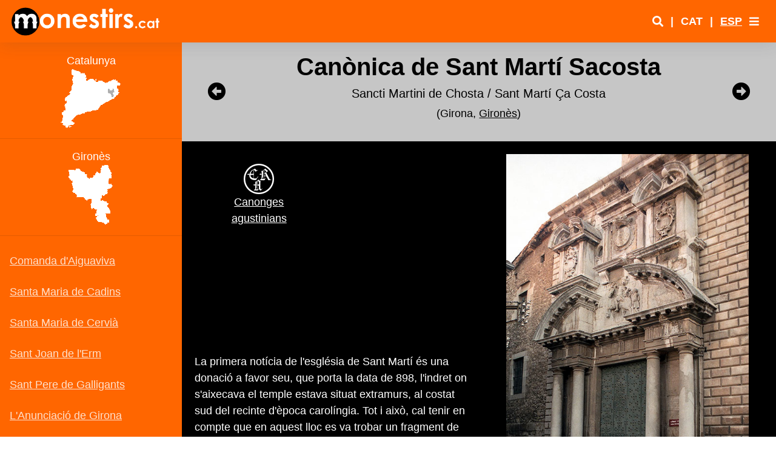

--- FILE ---
content_type: text/html
request_url: https://monestirs.cat/monst/girones/gi11mart.htm
body_size: 6983
content:
<!DOCTYPE html>

<html lang="ca">

<head>

  <meta charset="utf-8">

  <meta http-equiv="X-UA-Compatible" content="IE=edge">

  <meta name="viewport" content="width=device-width, initial-scale=1, shrink-to-fit=no">

  <meta name="description" content="La canònica de Sant Martí Sacosta, a Girona - Monestirs de Catalunya">

  <meta name="author" content="Baldiri B. - Viladecans">


  <title>Canònica de Sant Martí Sacosta - Monestirs</title>


  <!-- Custom fonts for this template-->

  <link href="../../auxiliars/vendor/fontawesome-free/css/all.min.css" rel="stylesheet" type="text/css">

  <link href="https://fonts.googleapis.com/css?family=Nunito:200,200i,300,300i,400,400i,600,600i,700,700i,800,800i,900,900i" rel="stylesheet">


  <!-- Custom styles for this template-->

  <link href="../../auxiliars/css/sb-admin-2.min.css" rel="stylesheet">

  <link href="../../auxiliars/css/custom.css" rel="stylesheet">


  <!-- lightbox -->

  <link href="../../auxiliars/vendor/lightbox2-2.11.3/src/css/lightbox.css" rel="stylesheet" />


  <!-- Fotorama from CDNJS, 19 KB -->

  <link  href="https://cdnjs.cloudflare.com/ajax/libs/fotorama/4.6.4/fotorama.css" rel="stylesheet">

<script data-cfasync="false" nonce="74c06cec-6884-47cd-ad29-657763038653">try{(function(w,d){!function(j,k,l,m){if(j.zaraz)console.error("zaraz is loaded twice");else{j[l]=j[l]||{};j[l].executed=[];j.zaraz={deferred:[],listeners:[]};j.zaraz._v="5874";j.zaraz._n="74c06cec-6884-47cd-ad29-657763038653";j.zaraz.q=[];j.zaraz._f=function(n){return async function(){var o=Array.prototype.slice.call(arguments);j.zaraz.q.push({m:n,a:o})}};for(const p of["track","set","debug"])j.zaraz[p]=j.zaraz._f(p);j.zaraz.init=()=>{var q=k.getElementsByTagName(m)[0],r=k.createElement(m),s=k.getElementsByTagName("title")[0];s&&(j[l].t=k.getElementsByTagName("title")[0].text);j[l].x=Math.random();j[l].w=j.screen.width;j[l].h=j.screen.height;j[l].j=j.innerHeight;j[l].e=j.innerWidth;j[l].l=j.location.href;j[l].r=k.referrer;j[l].k=j.screen.colorDepth;j[l].n=k.characterSet;j[l].o=(new Date).getTimezoneOffset();if(j.dataLayer)for(const t of Object.entries(Object.entries(dataLayer).reduce((u,v)=>({...u[1],...v[1]}),{})))zaraz.set(t[0],t[1],{scope:"page"});j[l].q=[];for(;j.zaraz.q.length;){const w=j.zaraz.q.shift();j[l].q.push(w)}r.defer=!0;for(const x of[localStorage,sessionStorage])Object.keys(x||{}).filter(z=>z.startsWith("_zaraz_")).forEach(y=>{try{j[l]["z_"+y.slice(7)]=JSON.parse(x.getItem(y))}catch{j[l]["z_"+y.slice(7)]=x.getItem(y)}});r.referrerPolicy="origin";r.src="/cdn-cgi/zaraz/s.js?z="+btoa(encodeURIComponent(JSON.stringify(j[l])));q.parentNode.insertBefore(r,q)};["complete","interactive"].includes(k.readyState)?zaraz.init():j.addEventListener("DOMContentLoaded",zaraz.init)}}(w,d,"zarazData","script");window.zaraz._p=async d$=>new Promise(ea=>{if(d$){d$.e&&d$.e.forEach(eb=>{try{const ec=d.querySelector("script[nonce]"),ed=ec?.nonce||ec?.getAttribute("nonce"),ee=d.createElement("script");ed&&(ee.nonce=ed);ee.innerHTML=eb;ee.onload=()=>{d.head.removeChild(ee)};d.head.appendChild(ee)}catch(ef){console.error(`Error executing script: ${eb}\n`,ef)}});Promise.allSettled((d$.f||[]).map(eg=>fetch(eg[0],eg[1])))}ea()});zaraz._p({"e":["(function(w,d){})(window,document)"]});})(window,document)}catch(e){throw fetch("/cdn-cgi/zaraz/t"),e;};</script></head>



<body id="page-top">

  <div style="height:70px;"></div>

  <!-- Page Wrapper -->

  <div id="wrapper">


    <!-- Sidebar -->
    <ul class="navbar-nav bg-gradient-primary sidebar sidebar-dark accordion" id="accordionSidebar2" style="z-index:1;">

      <!--form action="https://www.google.com/search" method="GET" style="background-color: #FF6600; color:#FFFFFF; height: 70px;" class="my-3">

        <input type="hidden" name="ie" value="UTF-8">

        <input type="hidden" name="oe" value="UTF-8">

        <input type="hidden" name="domains" value="monestirs.cat">

        <div style="background-color: #FF6600; padding: .5rem;">



          <input type="text" size="15" maxlength="100" name="q" style="font-family: Verdana; background-color: #FFFFFF; color:#FF6600; border: none;">

          <input type="submit" name="btnG" value="Cercar" style="border:1px solid #FF6600; font-family: Verdana; color: #FF6600; font-weight: bold; padding: 0; background-color: #FFFFFF"></font><br>

          <input type="radio" checked="" name="sitesearch" value="monestirs.cat" style="color: #000000; background-color: #FF6600"><span class="small">Cerca a www.monestirs.cat</span>

        </div>

      </form-->

        <iframe id="iframe-sidebar" scrolling="no" width="300" src="gi00sidebar.htm" class="menu-lateral" style="overflow:hidden;position: absolute;"></iframe>

      <!--div class="m-0 p-0">

        <iframe src="ur00sidebar.html" class="menu-lateral" style="overflow:hidden;position: absolute;"></iframe>

      </div-->


      <!-- Divider -->

      <!-- hr class="sidebar-divider d-none d-md-block" -->


      <!-- Sidebar Toggler (Sidebar) -->

      <!--div class="text-center d-none d-md-inline">

        <button class="rounded-circle border-0" id="sidebarToggle"></button>

      </div-->

    </ul>

    <!-- End of Sidebar -->    

    <!-- Content Wrapper -->

    <div id="content-wrapper" class="d-flex flex-column" style="background-color: #FF6600;">

      <!-- Main Content -->

      <div id="content">


        <!-- Topbar -->

        <nav class="navbar navbar-expand navbar-light bg-white topbar fixed-top shadow">



          <div class="sidebar-brand-icon d-none d-lg-flex mr-2">

          <a href="../monestir.htm"><img src="../monestir/Entrada2.png" class="mr-auto ml-auto logo-desk" alt="Logo"></a>

          </div>

          <div class="sidebar-brand-icon d-lg-none mr-2">

            <a href="../monestir.htm"><img src="../monestir/Entrada2.png" class="mr-auto ml-auto logo-mobile" alt="Logo"></a>

          </div>

          <!-- Sidebar Toggle (Topbar) -->

          <button id="sidebarToggleTop" class="btn btn-link d-lg-none rounded-circle mr-3 text-white">

            <i class="fa fa-chevron-circle-up" style="display: block;"></i>

            <i class="fas fa-chevron-circle-down" style="display: none;"></i>

          </button>

          <!-- Topbar Search -->

          <form class="d-none d-sm-inline-block form-inline mr-auto ml-md-3 my-2 my-md-0 mw-100 navbar-search" style="display: none !important">

            <div class="input-group">

              <input type="text" class="form-control bg-light border-0 small" placeholder="Search for..." aria-label="Search" aria-describedby="basic-addon2">

              <div class="input-group-append">

                <button class="btn btn-primary" type="button">

                  <i class="fas fa-search fa-sm"></i>

                </button>

              </div>
            </div>
          </form>


          <!-- Topbar Navbar -->

          <ul class="navbar-nav ml-auto">

            <!-- Nav Item - Search Dropdown (Visible Only XS) -->

            <li class="nav-item dropdown no-arrow d-sm-none" style="display: none">

              <a class="nav-link dropdown-toggle" href="#" id="searchDropdown" role="button" data-toggle="dropdown" aria-haspopup="true" aria-expanded="false">

                <i class="fas fa-search fa-fw"></i>

              </a>

              <!-- Dropdown - Messages -->

              <div class="dropdown-menu dropdown-menu-right p-3 shadow animated--grow-in" aria-labelledby="searchDropdown">

                <form class="form-inline mr-auto w-100 navbar-search">

                  <div class="input-group">

                    <input type="text" class="form-control bg-light border-0 small" placeholder="Search for..." aria-label="Search" aria-describedby="basic-addon2">

                    <div class="input-group-append">

                      <button class="btn btn-primary" type="button">

                        <i class="fas fa-search fa-sm"></i>

                      </button>

                    </div>
                  </div>

                </form>

              </div>

            </li>

            <!-- Nav Item - User Information -->

            <li class="nav-item no-arrow d-none d-sm-block link-search">

              <a class="nav-link font-weight-bold p-0" href="../cercador.htm" target="_blank"><i class="fas fa-search"></i></a>

            </li>

            <li class="nav-item no-arrow d-none d-sm-block">

              <span class="nav-link font-weight-bold"> | </span>

            </li>

            <li class="nav-item no-arrow">

              <a class="nav-link font-weight-bold p-0">CAT</a>

            </li>

            <li class="nav-item no-arrow">

              <span class="nav-link font-weight-bold"> | </span>

            </li>

            <li class="nav-item no-arrow">

              <a class="nav-link font-weight-bold p-0" href="cgi11mart.htm">ESP</a>

            </li>


            <!-- Nav Item - secondari menu -->

            <li class="nav-item dropdown no-arrow">

              <a class="nav-link dropdown-toggle" href="#" id="userDropdown" role="button" data-toggle="dropdown" aria-haspopup="true" aria-expanded="false">

                <i class="fas fa-bars"></i>

              </a>

              <!-- Dropdown - User Information -->

              <div class="dropdown-menu dropdown-menu-right shadow animated--grow-in" aria-labelledby="userDropdown">

                <a class="dropdown-item" href="../monestir.htm">

                  <i class="fas fa-home fa-sm fa-fw mr-2 text-gray-400"></i>

                  Inici

                </a>

                <a class="dropdown-item" href="../cercador.htm" target="_blank">

                  <i class="fas fa-search fa-sm fa-fw mr-2 text-gray-400"></i>

                  Cercador

                </a>

                <a class="dropdown-item" href="../monest.htm">

                  <i class="fas fa-map-marked-alt fa-sm fa-fw mr-2 text-gray-400"></i>

                  Cerca geogràfica

                </a>

                <a class="dropdown-item" href="../presen.htm">

                  <i class="fas fa-info-circle fa-sm fa-fw mr-2 text-gray-400"></i>

                  Presentació

                </a>
                  
                  <a class="dropdown-item" href="../correu.htm" target="_blank">

                  <i class="fas fa-mail-bulk fa-sm fa-fw mr-2 text-gray-400"></i>

                  Contacte

                </a>
                
                <a class="dropdown-item" href="../ordes.htm">

                  <i class="fas fa-bible fa-sm fa-fw mr-2 text-gray-400"></i>

                  Ordes

                </a>

                <a class="dropdown-item" href="../monestir/pers/fulls/index.htm">

                  <i class="fas fa-user-alt fa-sm fa-fw mr-2 text-gray-400"></i>

                  Personatges

                </a>

                <a class="dropdown-item" href="../monasticon.htm">

                  <i class="fas fa-list fa-sm fa-fw mr-2 text-gray-400"></i>

                  Monasticon gallicanum

                </a>
                  
                  <a class="dropdown-item" href="../calveu.htm">

                  <i class="fas fa-place-of-worship fa-sm fa-fw mr-2 text-gray-400"></i>

                  Imprescindibles

                </a>

              </div>

            </li>

          </ul>

        </nav>

        <!-- End of Topbar -->


        <!-- Begin Page Content -->

        <div class="container-fluid px-0">



          <!-- Page Heading -->

          <div class="page-title row my-30 py-3 align-items-center block-titol-1" style="background: #c6c6c6;color: black;">

            <div class="col-1 navbar-nav p-0 ">

              <li class="nav-item text-center">

                <a class="nav-link color-negro" href="gi11mari.htm"><i class="fas fa-arrow-alt-circle-left"></i></a>

              </li>

            </div>

            <div class="col-10 p-0">

              <h1 class="h1 font-weight-bold text-center">Canònica de Sant Martí Sacosta</h1>

              <p class="h5 text-center">Sancti Martini de Chosta / Sant Martí Ça Costa</p>

              <p class="text-center">(Girona, <a href="gi00giro.htm"><font color="black">Gironès</font></a>)</p>

            </div>

            <div class="col-1 navbar-nav p-0 ">

              <li class="nav-item text-center">

                <a class="nav-link color-negro" href="gi11fran.htm"><i class="fas fa-arrow-alt-circle-right"></i></a>

              </li>

            </div>

          </div>

          <!-- Introducció (text + imatge) -->

          <div class="card flex-lg-row pb-4 bg-dark text-center block-primeres-paraules">

            <div class="col-lg-6 card-body order-lg-2 align-self-center">

              <a class="lightbox-enlace" href="gi11giro/sacos/Z-S-Marti-Sacosta-05.jpg" data-lightbox="sacosta" data-title="Sant Martí Sacosta">
                  <img class="img-fluid" width="400" src="gi11giro/sacos/Z-S-Marti-Sacosta-05.jpg" alt="Sant Martí Sacosta"/></a>

              <figcaption class="figure-caption mt-2">Sant Martí Sacosta</figcaption>

            </div>

            <div class="card-body col-lg-6 d-inline-flex flex-column align-items-start order-2 order-lg-1">

              <div class="row pt-3  mb-auto pb-3 botons-ordres">

                <div class="col text-center ordre">

                  <a href="../canagu.htm" class="text-white">
                      <img src="../monestir/crag/Canonges-agustinians-p.png" alt="agustinians" class="mr-auto ml-auto text-white" width="50" height="50"> <br>Canonges<br>agustinians</a>
                    
                </div>

                <div class="col text-center ordre">
                    

                    
                </div>

                <div class="col text-center ordre">
                    

                </div>

              </div>

              <p class="card-text text-left">La primera notícia de l'església de Sant Martí és una donació a favor seu, que porta la data de 898, l'indret on s'aixecava el temple estava situat extramurs, al costat sud del recinte d'època carolíngia. Tot i això, cal tenir en compte que en aquest lloc es va trobar un fragment de cancell tardoantic reutilitzat cap al 900 per gravar l'epitafi d'un personatge anomenat Teudus. És possible que la peça procedís d'un altre indret, però el més probable és que sigui d'una església anterior, que s'hauria perdut en alguna incursió islàmica.<br><br></p>

            </div>   
          </div>

          <!-- Bloc imatge y text dreta -->

          <div class="card flex-lg-row pb-4 bg-dark block-imatge-dreta-text">

            <div class="col-lg-4 card-body text-center align-self-center">

              <a class="lightbox-enlace" href="gi11giro/sacos/Z-S-Marti-Sacosta-03.jpg" data-lightbox="sacosta" data-title="Sant Martí Sacosta">
                  <img class="img-monestir vertical" src="gi11giro/sacos/S-Marti-Sacosta-03.jpg" alt="Sant Martí Sacosta"/></a>

              <figcaption class="figure-caption mt-2">Sant Martí Sacosta</figcaption>

            </div>

            <div class="card-body col-lg-8 d-inline-flex flex-column align-items-start ">

              <p class="card-text mb-auto">A mitjans del segle XI l'església es va reconstruir i després de passar per diverses mans, el 1152 fou cedida a l'abat de <a href="../ripoll/rp14abad.htm">Sant Joan de les Abadesses</a>, en aquell moment ocupat per canonges de Sant Agustí, perquè hi fundés una comunitat de monges, cosa que no va tenir lloc fins al 1164 amb la creació d'una canònica agustiniana masculina regida per Arnau de Montbós, antic <a href="../aemp/ae26lled.htm">canonge de Lledó</a>. La fundació fou confirmada amb una butlla d'Alexandre III de l'any 1166. Es documenten enfrontaments entre els anys 1255 i 1340 amb els <a href="gi11dome.htm">dominics</a>, establerts molt a prop.</p>

            </div>
          </div>
            
            <!-- Bloc imatge y text esquerra -->

          <div class="card flex-lg-row pb-4 bg-dark block-imatge-esquerra-text">

            <div class="card-body col-lg-8 d-inline-flex flex-column align-items-start order-2 order-lg-1">

              <p class="card-text mb-auto">A mitjans del segle XV entrà en decadència, situació que es va accentuar al segle següent quan va passar a estar dirigida per abats comendataris. La canònica es va dissoldre el 1581 i l'edifici va passar a mans dels jesuïtes a qui hom deu gran part de les construccions actuals. En ser expulsats, el lloc va esdevenir seu del seminari. Més endavant s'utilitzà de caserna i de presó i ara una part de l'edifici és utilitzat per la Universitat.</p>
             
            </div>

            <div class="col-lg-4 card-body order-lg-2 text-center align-self-center">

              <a class="lightbox-enlace" href="gi11giro/sacos/Z-S-Marti-Sacosta-07.jpg" data-lightbox="sacosta" data-title="Sant Martí Sacosta">
                  <img class="img-fluid" width="425" src="gi11giro/sacos/S-Marti-Sacosta-07.jpg" alt="Sant Martí Sacosta"/></a>

              <figcaption class="figure-caption mt-2">Sant Martí Sacosta<br>El fragment de cancell tardoantic<br>Ara al Museu d'Art de Girona<br>Fotografia d'autor desconegut<br>CRDI - Ajuntament de Girona</figcaption>
                
            </div>
          </div>
            
             <!-- Bloc de 2 imatges -->

          <div class="card pb-4 bg-dark block-imatges-2">

            <div class="card-body row">

              <div class="col-lg-6 col-sm-12 mb-4 text-center align-self-center">

              <a class="lightbox-enlace" href="gi11giro/sacos/Z-S-Marti-Sacosta-01.jpg" data-lightbox="sacosta" data-title="Sant Martí Sacosta">
                  <img class="img-monestir" src="gi11giro/sacos/S-Marti-Sacosta-01.jpg" alt="Sant Martí Sacosta"/></a>

              <figcaption class="figure-caption mt-2">Sant Martí Sacosta</figcaption>

              </div>

              <div class="col-lg-6 col-sm-12 mb-4 text-center align-self-center">

                <a class="lightbox-enlace" href="gi11giro/sacos/Z-S-Marti-Sacosta-06.jpg" data-lightbox="sacosta" data-title="Sant Martí Sacosta">
                  <img class="img-monestir" src="gi11giro/sacos/S-Marti-Sacosta-06.jpg" alt="Sant Martí Sacosta"/></a>

              <figcaption class="figure-caption mt-2">Interior de l'església de Sant Martí Sacosta<br>Fotografia de Jordi Contijoch (2014), a Calaix</figcaption>

              </div>
            </div>
          </div>
           
			<!-- Page Divider-->

        <div class="page-title2 my-30 py-3 pt-5 text-center block-divider">
            <hr class="title-divider">
        </div>
			
			 <!-- Bibliografia -->

          <div class="card pb-4 pt-4 bg-dark block-bibliografia">

            <div class="card-header bg-dark">

              <strong>Bibliografia:</strong>

            </div>

            <div class="card-body row">

              <div class="col-lg-6">

                <ul class="m-0 pl-3">

                  <li>CANAL, Josep; i altres (2003). <em>Història Urbana de Girona. Vol. 5. Girona, de Carlemany al feudalisme (785-1057). El trànsit de la ciutat antiga a l’època medieval (I)</em>. Ajuntament de Girona</li>
                      <li>GAVÍN, Josep M. (1982). <em>Inventari d'esglésies. Vol. 10. Gironès, Selva</em>. Barcelona: Arxiu Gavín</li>
                      <li>NOLLA, Josep M. (2015). <em>En els orígens del temple de Sant Martí Sacosta. Noves reflexions</em>. Butlletí Arqueològic. Reial Societat Arqueològica Tarraconense, núm. 36-37</li>
                      <li>PALOL I SALELLAS, Pere de (1950). <em>Escultura de la época hispano-visigoda en Gerona</em>. Analecta Sacra Tarraconensia, núm. 23</li>
                  
                </ul>

              </div>

              <div class="col-lg-6">

                <ul class="m-0 pl-3">
					
                      <li>RIUS SERRA, Josep (1928). <em>Cartes antigues de Sant Martí Sacosta</em>. Analecta Sacra Tarraconensia, núm. 4</li>
                      <li>ROURA, Gabriel (1988). <em>Girona carolíngia. Del 785 a l'any 1000</em>. Diputació de Girona</li>
                      <li>ROURA, Gabriel (1991). <em>Sant Martí Sacosta. Catalunya romànica. Vol. V. El Gironès, la Selva, el Pla de l’Estany</em>. Barcelona: Enciclopèdia Catalana</li>
                      <li>SIERRA, Eduardo (2005). <em>Els jesuïtes a Girona (1581)</em>. Annals de l'Institut d'Estudis Gironins, núm. 46</li>
                 
                </ul>
              </div>
            </div>
          </div>

<!-- Page Divider-->

        <div class="page-title2 my-30 py-3 pt-5 text-center block-divider">
            <hr class="title-divider">
        </div>

           <!-- Situació -->

          <div class="card pb-4 pt-4 bg-dark block-situacio">

            <div class="card-header bg-dark">

              <strong>Situació:</strong>

            </div>

            <div class="card-body row">

              <div class="col-lg-6 align-self-center">

                <a href="https://www.google.com/maps/d/u/0/edit?mid=1YNUbUsQS-N0zO12_XuR-Y7JR3FVTdSbs&usp=sharing" target="_blank">
                    <img alt="Vista aèria" title="Vista aèria" src="gi11giro/sacos/S-Marti-Sacosta-04.jpg" class="img-fluid" width="450"></a>
                  
                  <p class="pt-3">L'actual església de Sant Martí Sacosta és a la Pujada de Sant Domènec, prop del convent del mateix nom</p>

              </div>

              <div class="col-lg-6">

                <iframe src="https://www.google.com/maps/d/u/0/embed?mid=1YNUbUsQS-N0zO12_XuR-Y7JR3FVTdSbs&ll=41.98506, 2.82673&z=18&t=p" name="I3" width="100%" height="450"></iframe>

              </div>
            </div>
          </div>

 <!-- Fi situacio -->

        <!-- /.container-fluid -->


      </div>

      <!-- End of Main Content -->

      <!-- Footer -->

      <footer class="sticky-footer" style="background:#c6c6c6;color: black;z-index: 9;">

        <div class="container my-auto">

          <div class="copyright text-center my-auto">

            <p class="mb-4">Creat: Maig de 2006 / Actualitzat: Febrer de 2022</p>

            <iframe src="../../auxiliars/copyright.htm" style="overflow:hidden;border:none;height: 50px;position: initial;"></iframe>

          </div>

        </div>

      </footer>

      <!-- End of Footer -->



    </div>

    <!-- End of Content Wrapper -->



  </div>

  <!-- End of Page Wrapper -->

</div>

  <!-- Scroll to Top Button-->

  <a class="scroll-to-top rounded" href="#page-top">

    <i class="fas fa-angle-up"></i>

  </a>



  <!-- Bootstrap core JavaScript-->

  <script src="../../auxiliars/vendor/jquery/jquery.min.js"></script>

  <script src="../../auxiliars/vendor/bootstrap/js/bootstrap.bundle.min.js"></script>



  <!-- Core plugin JavaScript-->

  <script src="../../auxiliars/vendor/jquery-easing/jquery.easing.min.js"></script>



  <!-- Custom scripts for all pages-->

  <script src="../../auxiliars/js/sb-admin-2.min.js"></script>



  <!-- Popup image plugin-->

  <script src="../../auxiliars/vendor/lightbox2-2.11.3/src/js/lightbox.js"></script>



  <!-- Fotorama from CDNJS, 19 KB -->

  <script src="https://cdnjs.cloudflare.com/ajax/libs/fotorama/4.6.4/fotorama.js"></script>



  <!-- Custom scripts for all pages-->

  <script src="../../auxiliars/js/custom.js"></script>



<script defer src="https://static.cloudflareinsights.com/beacon.min.js/vcd15cbe7772f49c399c6a5babf22c1241717689176015" integrity="sha512-ZpsOmlRQV6y907TI0dKBHq9Md29nnaEIPlkf84rnaERnq6zvWvPUqr2ft8M1aS28oN72PdrCzSjY4U6VaAw1EQ==" data-cf-beacon='{"version":"2024.11.0","token":"46387eef69cf44d7977ab09fb5178132","r":1,"server_timing":{"name":{"cfCacheStatus":true,"cfEdge":true,"cfExtPri":true,"cfL4":true,"cfOrigin":true,"cfSpeedBrain":true},"location_startswith":null}}' crossorigin="anonymous"></script>
</body>



</html>



--- FILE ---
content_type: text/html
request_url: https://monestirs.cat/monst/girones/gi00sidebar.htm
body_size: 1665
content:
<!DOCTYPE html>

<html lang="ca">


<head>

  <meta charset="utf-8">

  <meta http-equiv="X-UA-Compatible" content="IE=edge">

  <meta name="viewport" content="width=device-width, initial-scale=1, shrink-to-fit=no">

  <meta name="description" content="Sidebar Gironès">

  <meta name="author" content="Baldiri B. - Viladecans">
    
  <meta name="robots" content="noindex, follow">


  <title>Sidebar Gironès</title>


  <!-- Custom fonts for this template-->

  <link href="../../auxiliars/vendor/fontawesome-free/css/all.min.css" rel="stylesheet" type="text/css">

  <link href="https://fonts.googleapis.com/css?family=Nunito:200,200i,300,300i,400,400i,600,600i,700,700i,800,800i,900,900i" rel="stylesheet">

  <!-- Custom styles for this template-->

  <link href="../../auxiliars/css/sb-admin-2.min.css" rel="stylesheet">

  <link href="../../auxiliars/css/custom.css" rel="stylesheet">

  <link rel="shortcut" icon” type="image/jpg" href="../monestirs_logo.jpg"/>

</head>

<body style="background: transparent;">


    <!-- Sidebar - Brand -->

      <!--a class="sidebar-brand align-items-center justify-content-center d-none d-lg-flex" href="#">

        <div class="sidebar-brand-icon d-none d-lg-flex">

          <img src="../../auxiliars/img/monestirscat_logo.jpg" height="50" class="mr-auto ml-auto">

        </div>

        <div class="sidebar-brand-text mx-3 text-left">Monestirs de Catalunya</div>

      </a-->


      <!-- Divider -->

      <hr class="sidebar-divider mt-3 primer-hr-sidebar">

      <!-- bloque monestirs nivell 1 -->

      <!-- Heading -->

      <div class="sidebar-heading text-center">

        Catalunya

      </div>

      <div class="sidebar-heading text-center">

        <a class="mr-auto ml-auto" href="../monest.htm" target="_parent"><img src="gi00giro/Mapa-Girones-M.png" class="mr-auto ml-auto" alt="Catalunya" style="max-width: 100px;"></a>

      </div>



      <!-- Divider -->

      <hr class="sidebar-divider mt-3">



      <!-- bloque monestirs comarca -->

      <!-- Heading -->

      <div class="sidebar-heading text-center">

        Gironès

      </div>

      <div class="sidebar-heading text-center">

        <a class="mr-auto ml-auto" href="gi00giro.htm" target="_parent"><img src="gi00giro/Mapa-Girones-M2.png" class="mr-auto ml-auto" alt="Bages" style="max-width: 100px;"></a>

      </div>

      <!-- Divider -->

      <hr class="sidebar-divider mt-3">

  <!-- Bloque monestirs comarca --> 

  <div class="comarca-1 navbar-nav bg-gradient-primary sidebar sidebar-dark accordion" style="width: 100%;">
      
    <li class="nav-item"><a class="nav-link text-left" href="gi01magd.htm" target="_parent">Comanda d'Aiguaviva</a></li>
      
    <li class="nav-item"><a class="nav-link text-left" href="gi11cadi.htm" target="_parent">Santa Maria de Cadins</a></li>
      
    <li class="nav-item"><a class="nav-link text-left" href="gi08mari.htm" target="_parent">Santa Maria de Cervià</a></li>
      
    <li class="nav-item"><a class="nav-link text-left" href="gi12lerm.htm" target="_parent">Sant Joan de l'Erm</a></li>
      
    <li class="nav-item"><a class="nav-link text-left" href="gi11gall.htm" target="_parent">Sant Pere de Galligants</a></li>
      
    <li class="nav-item"><a class="nav-link text-left" href="gi11capu.htm" target="_parent">L'Anunciació de Girona</a></li>
      
    <li class="nav-item"><a class="nav-link text-left" href="gi11ermi.htm" target="_parent">Caputxins de Girona</a></li>
      
    <li class="nav-item"><a class="nav-link text-left" href="gi11carm.htm" target="_parent">El Carme de Girona</a></li>
      
    <li class="nav-item"><a class="nav-link text-left" href="gi11mari.htm" target="_parent">Catedral de Girona</a></li>
      
    <li class="nav-item"><a class="nav-link text-left" href="gi11ermi.htm" target="_parent">Corpus Christi de Girona</a></li>
      
    <li class="nav-item"><a class="nav-link text-left" href="gi11ermi.htm" target="_parent">Les Ermites de Girona</a></li>
      
    <li class="nav-item"><a class="nav-link text-left" href="gi11fsac.htm" target="_parent">Frares del Sac de Girona</a></li>
      
    <li class="nav-item"><a class="nav-link text-left" href="gi11merc.htm" target="_parent">La Mercè de Girona</a></li>
      
    <li class="nav-item"><a class="nav-link text-left" href="gi11agus.htm" target="_parent">Sant Agustí de Girona</a></li>
      
    <li class="nav-item"><a class="nav-link text-left" href="gi11ermi.htm" target="_parent">Sant Antoni de Girona</a></li>
      
    <li class="nav-item"><a class="nav-link text-left" href="gi11dani.htm" target="_parent">Sant Daniel de Girona</a></li>
      
    <li class="nav-item"><a class="nav-link text-left" href="gi11dome.htm" target="_parent">Sant Domènec de Girona</a></li>
      
    <li class="nav-item"><a class="nav-link text-left" href="gi11feli.htm" target="_parent">Sant Feliu de Girona</a></li>
      
    <li class="nav-item"><a class="nav-link text-left" href="gi11fran.htm" target="_parent">Sant Francesc de Girona</a></li>
      
    <li class="nav-item"><a class="nav-link text-left" href="gi11magd.htm" target="_parent">Sant Francesc de Paula de Girona</a></li>
      
    <li class="nav-item"><a class="nav-link text-left" href="gi11jose.htm" target="_parent">Sant Josep de Girona</a></li>
      
    <li class="nav-item"><a class="nav-link text-left" href="gi11clar.htm" target="_parent">Santa Clara de Girona</a></li>
      
    <li class="nav-item"><a class="nav-link text-left" href="gi19medi.htm" target="_parent">Sant Medir</a></li>
      
    <li class="nav-item"><a class="nav-link text-left" href="gi11-S-Maria-Puelles.htm" target="_parent">Santa Maria de les Puelles</a></li>
      
    <li class="nav-item"><a class="nav-link text-left" href="gi22vice.htm" target="_parent">Sant Vicenç de la Roca</a></li>
      
    <li class="nav-item"><a class="nav-link text-left" href="gi11mart.htm" target="_parent">Sant Martí Sacosta</a></li>
      
      <!-- Divider -->

      <hr class="sidebar-divider mt-3">
      
      
        <!-- Divider -->

        <!-- hr class="sidebar-divider d-none d-md-block" -->

  

        <!-- Sidebar Toggler (Sidebar) -->

        <!--div class="text-center d-none d-md-inline">

          <button class="rounded-circle border-0" id="sidebarToggle"></button>

        </div-->      

  </div>

<!-- Bootstrap core JavaScript-->

<script src="../../auxiliars/vendor/jquery/jquery.min.js"></script>

<script src="../../auxiliars/vendor/bootstrap/js/bootstrap.bundle.min.js"></script>


<!-- Core plugin JavaScript-->

<script src="../../auxiliars/vendor/jquery-easing/jquery.easing.min.js"></script>


<!-- Custom scripts for all pages-->

<script src="../../auxiliars/js/sb-admin-2.min.js"></script>


<script defer src="https://static.cloudflareinsights.com/beacon.min.js/vcd15cbe7772f49c399c6a5babf22c1241717689176015" integrity="sha512-ZpsOmlRQV6y907TI0dKBHq9Md29nnaEIPlkf84rnaERnq6zvWvPUqr2ft8M1aS28oN72PdrCzSjY4U6VaAw1EQ==" data-cf-beacon='{"version":"2024.11.0","token":"46387eef69cf44d7977ab09fb5178132","r":1,"server_timing":{"name":{"cfCacheStatus":true,"cfEdge":true,"cfExtPri":true,"cfL4":true,"cfOrigin":true,"cfSpeedBrain":true},"location_startswith":null}}' crossorigin="anonymous"></script>
</body>


</html>

--- FILE ---
content_type: text/html
request_url: https://monestirs.cat/auxiliars/copyright.htm
body_size: 672
content:
<!DOCTYPE html>

<html lang="en">



<head>

  <meta charset="utf-8">

  <meta http-equiv="X-UA-Compatible" content="IE=edge">

  <meta name="viewport" content="width=device-width, initial-scale=1, shrink-to-fit=no">

  <meta name="description" content="">

  <meta name="author" content="">
    
    <meta name="robots" content="noindex,follow">





  <!-- Custom fonts for this template-->

  <link href="vendor/fontawesome-free/css/all.min.css" rel="stylesheet" type="text/css">

  <link href="https://fonts.googleapis.com/css?family=Nunito:200,200i,300,300i,400,400i,600,600i,700,700i,800,800i,900,900i" rel="stylesheet">



  <!-- Custom styles for this template-->

  <link href="css/sb-admin-2.min.css" rel="stylesheet">

  <link href="css/custom.css" rel="stylesheet">



  <link rel="shortcut icon" type="image/jpg" href="../monestirs_logo.jpg"/>

</head>



<body style="background: transparent;">

<p class="text-center" style="color: black;font-size: .8rem; margin:0;">Copyright &copy; monestirs.cat 2026</p>
    
<!-- Bootstrap core JavaScript-->

<script src="vendor/jquery/jquery.min.js"></script>

<script src="vendor/bootstrap/js/bootstrap.bundle.min.js"></script>



<!-- Core plugin JavaScript-->

<script src="vendor/jquery-easing/jquery.easing.min.js"></script>



<!-- Custom scripts for all pages-->

<script src="js/sb-admin-2.min.js"></script>



<script defer src="https://static.cloudflareinsights.com/beacon.min.js/vcd15cbe7772f49c399c6a5babf22c1241717689176015" integrity="sha512-ZpsOmlRQV6y907TI0dKBHq9Md29nnaEIPlkf84rnaERnq6zvWvPUqr2ft8M1aS28oN72PdrCzSjY4U6VaAw1EQ==" data-cf-beacon='{"version":"2024.11.0","token":"46387eef69cf44d7977ab09fb5178132","r":1,"server_timing":{"name":{"cfCacheStatus":true,"cfEdge":true,"cfExtPri":true,"cfL4":true,"cfOrigin":true,"cfSpeedBrain":true},"location_startswith":null}}' crossorigin="anonymous"></script>
</body>



</html>

--- FILE ---
content_type: text/html; charset=utf-8
request_url: https://www.google.com/maps/d/embed?mid=1YNUbUsQS-N0zO12_XuR-Y7JR3FVTdSbs&ll=41.98506,+2.82673&z=18&t=p
body_size: 23210
content:
<!DOCTYPE html><html itemscope itemtype="http://schema.org/WebSite"><head><script nonce="_XIAKqUmZGMT0f3rGF6A3Q">window['ppConfig'] = {productName: '06194a8f37177242d55a18e38c5a91c6', deleteIsEnforced:  false , sealIsEnforced:  false , heartbeatRate:  0.5 , periodicReportingRateMillis:  60000.0 , disableAllReporting:  false };(function(){'use strict';function k(a){var b=0;return function(){return b<a.length?{done:!1,value:a[b++]}:{done:!0}}}function l(a){var b=typeof Symbol!="undefined"&&Symbol.iterator&&a[Symbol.iterator];if(b)return b.call(a);if(typeof a.length=="number")return{next:k(a)};throw Error(String(a)+" is not an iterable or ArrayLike");}var m=typeof Object.defineProperties=="function"?Object.defineProperty:function(a,b,c){if(a==Array.prototype||a==Object.prototype)return a;a[b]=c.value;return a};
function n(a){a=["object"==typeof globalThis&&globalThis,a,"object"==typeof window&&window,"object"==typeof self&&self,"object"==typeof global&&global];for(var b=0;b<a.length;++b){var c=a[b];if(c&&c.Math==Math)return c}throw Error("Cannot find global object");}var p=n(this);function q(a,b){if(b)a:{var c=p;a=a.split(".");for(var d=0;d<a.length-1;d++){var e=a[d];if(!(e in c))break a;c=c[e]}a=a[a.length-1];d=c[a];b=b(d);b!=d&&b!=null&&m(c,a,{configurable:!0,writable:!0,value:b})}}
q("Object.is",function(a){return a?a:function(b,c){return b===c?b!==0||1/b===1/c:b!==b&&c!==c}});q("Array.prototype.includes",function(a){return a?a:function(b,c){var d=this;d instanceof String&&(d=String(d));var e=d.length;c=c||0;for(c<0&&(c=Math.max(c+e,0));c<e;c++){var f=d[c];if(f===b||Object.is(f,b))return!0}return!1}});
q("String.prototype.includes",function(a){return a?a:function(b,c){if(this==null)throw new TypeError("The 'this' value for String.prototype.includes must not be null or undefined");if(b instanceof RegExp)throw new TypeError("First argument to String.prototype.includes must not be a regular expression");return this.indexOf(b,c||0)!==-1}});function r(a,b,c){a("https://csp.withgoogle.com/csp/proto/"+encodeURIComponent(b),JSON.stringify(c))}function t(){var a;if((a=window.ppConfig)==null?0:a.disableAllReporting)return function(){};var b,c,d,e;return(e=(b=window)==null?void 0:(c=b.navigator)==null?void 0:(d=c.sendBeacon)==null?void 0:d.bind(navigator))!=null?e:u}function u(a,b){var c=new XMLHttpRequest;c.open("POST",a);c.send(b)}
function v(){var a=(w=Object.prototype)==null?void 0:w.__lookupGetter__("__proto__"),b=x,c=y;return function(){var d=a.call(this),e,f,g,h;r(c,b,{type:"ACCESS_GET",origin:(f=window.location.origin)!=null?f:"unknown",report:{className:(g=d==null?void 0:(e=d.constructor)==null?void 0:e.name)!=null?g:"unknown",stackTrace:(h=Error().stack)!=null?h:"unknown"}});return d}}
function z(){var a=(A=Object.prototype)==null?void 0:A.__lookupSetter__("__proto__"),b=x,c=y;return function(d){d=a.call(this,d);var e,f,g,h;r(c,b,{type:"ACCESS_SET",origin:(f=window.location.origin)!=null?f:"unknown",report:{className:(g=d==null?void 0:(e=d.constructor)==null?void 0:e.name)!=null?g:"unknown",stackTrace:(h=Error().stack)!=null?h:"unknown"}});return d}}function B(a,b){C(a.productName,b);setInterval(function(){C(a.productName,b)},a.periodicReportingRateMillis)}
var D="constructor __defineGetter__ __defineSetter__ hasOwnProperty __lookupGetter__ __lookupSetter__ isPrototypeOf propertyIsEnumerable toString valueOf __proto__ toLocaleString x_ngfn_x".split(" "),E=D.concat,F=navigator.userAgent.match(/Firefox\/([0-9]+)\./),G=(!F||F.length<2?0:Number(F[1])<75)?["toSource"]:[],H;if(G instanceof Array)H=G;else{for(var I=l(G),J,K=[];!(J=I.next()).done;)K.push(J.value);H=K}var L=E.call(D,H),M=[];
function C(a,b){for(var c=[],d=l(Object.getOwnPropertyNames(Object.prototype)),e=d.next();!e.done;e=d.next())e=e.value,L.includes(e)||M.includes(e)||c.push(e);e=Object.prototype;d=[];for(var f=0;f<c.length;f++){var g=c[f];d[f]={name:g,descriptor:Object.getOwnPropertyDescriptor(Object.prototype,g),type:typeof e[g]}}if(d.length!==0){c=l(d);for(e=c.next();!e.done;e=c.next())M.push(e.value.name);var h;r(b,a,{type:"SEAL",origin:(h=window.location.origin)!=null?h:"unknown",report:{blockers:d}})}};var N=Math.random(),O=t(),P=window.ppConfig;P&&(P.disableAllReporting||P.deleteIsEnforced&&P.sealIsEnforced||N<P.heartbeatRate&&r(O,P.productName,{origin:window.location.origin,type:"HEARTBEAT"}));var y=t(),Q=window.ppConfig;if(Q)if(Q.deleteIsEnforced)delete Object.prototype.__proto__;else if(!Q.disableAllReporting){var x=Q.productName;try{var w,A;Object.defineProperty(Object.prototype,"__proto__",{enumerable:!1,get:v(),set:z()})}catch(a){}}
(function(){var a=t(),b=window.ppConfig;b&&(b.sealIsEnforced?Object.seal(Object.prototype):b.disableAllReporting||(document.readyState!=="loading"?B(b,a):document.addEventListener("DOMContentLoaded",function(){B(b,a)})))})();}).call(this);
</script><title itemprop="name">Monestirs del Gironès - Google My Maps</title><meta name="robots" content="noindex,nofollow"/><meta http-equiv="X-UA-Compatible" content="IE=edge,chrome=1"><meta name="viewport" content="initial-scale=1.0,minimum-scale=1.0,maximum-scale=1.0,user-scalable=0,width=device-width"/><meta name="description" itemprop="description" content="Monestirs del Gironès"/><meta itemprop="url" content="https://www.google.com/maps/d/viewer?mid=1YNUbUsQS-N0zO12_XuR-Y7JR3FVTdSbs"/><meta itemprop="image" content="https://www.google.com/maps/d/thumbnail?mid=1YNUbUsQS-N0zO12_XuR-Y7JR3FVTdSbs"/><meta property="og:type" content="website"/><meta property="og:title" content="Monestirs del Gironès - Google My Maps"/><meta property="og:description" content="Monestirs del Gironès"/><meta property="og:url" content="https://www.google.com/maps/d/viewer?mid=1YNUbUsQS-N0zO12_XuR-Y7JR3FVTdSbs"/><meta property="og:image" content="https://www.google.com/maps/d/thumbnail?mid=1YNUbUsQS-N0zO12_XuR-Y7JR3FVTdSbs"/><meta property="og:site_name" content="Google My Maps"/><meta name="twitter:card" content="summary_large_image"/><meta name="twitter:title" content="Monestirs del Gironès - Google My Maps"/><meta name="twitter:description" content="Monestirs del Gironès"/><meta name="twitter:image:src" content="https://www.google.com/maps/d/thumbnail?mid=1YNUbUsQS-N0zO12_XuR-Y7JR3FVTdSbs"/><link rel="stylesheet" id="gmeviewer-styles" href="https://www.gstatic.com/mapspro/_/ss/k=mapspro.gmeviewer.ZPef100W6CI.L.W.O/am=AAAE/d=0/rs=ABjfnFU-qGe8BTkBR_LzMLwzNczeEtSkkw" nonce="3CrOAN-C4JgZqBKJEZlggA"><link rel="stylesheet" href="https://fonts.googleapis.com/css?family=Roboto:300,400,500,700" nonce="3CrOAN-C4JgZqBKJEZlggA"><link rel="shortcut icon" href="//www.gstatic.com/mapspro/images/favicon-001.ico"><link rel="canonical" href="https://www.google.com/mymaps/viewer?mid=1YNUbUsQS-N0zO12_XuR-Y7JR3FVTdSbs&amp;hl=en_US"></head><body jscontroller="O1VPAb" jsaction="click:cOuCgd;"><div class="c4YZDc HzV7m-b7CEbf SfQLQb-dIxMhd-bN97Pc-b3rLgd"><div class="jQhVs-haAclf"><div class="jQhVs-uMX1Ee-My5Dr-purZT-uDEFge"><div class="jQhVs-uMX1Ee-My5Dr-purZT-uDEFge-bN97Pc"><div class="jQhVs-uMX1Ee-My5Dr-purZT-uDEFge-Bz112c"></div><div class="jQhVs-uMX1Ee-My5Dr-purZT-uDEFge-fmcmS-haAclf"><div class="jQhVs-uMX1Ee-My5Dr-purZT-uDEFge-fmcmS">Open full screen to view more</div></div></div></div></div><div class="i4ewOd-haAclf"><div class="i4ewOd-UzWXSb" id="map-canvas"></div></div><div class="X3SwIb-haAclf NBDE7b-oxvKad"><div class="X3SwIb-i8xkGf"></div></div><div class="Te60Vd-ZMv3u dIxMhd-bN97Pc-b3rLgd"><div class="dIxMhd-bN97Pc-Tswv1b-Bz112c"></div><div class="dIxMhd-bN97Pc-b3rLgd-fmcmS">This map was created by a user. <a href="//support.google.com/mymaps/answer/3024454?hl=en&amp;amp;ref_topic=3188329" target="_blank">Learn how to create your own.</a></div><div class="dIxMhd-bN97Pc-b3rLgd-TvD9Pc" title="Close"></div></div><script nonce="_XIAKqUmZGMT0f3rGF6A3Q">
  function _DumpException(e) {
    if (window.console) {
      window.console.error(e.stack);
    }
  }
  var _pageData = "[[1,null,null,null,null,null,null,null,null,null,\"at\",\"\",\"\",1769017178041,\"\",\"en_US\",false,[],\"https://www.google.com/maps/d/viewer?mid\\u003d1YNUbUsQS-N0zO12_XuR-Y7JR3FVTdSbs\",\"https://www.google.com/maps/d/embed?mid\\u003d1YNUbUsQS-N0zO12_XuR-Y7JR3FVTdSbs\\u0026ehbc\\u003d2E312F\",\"https://www.google.com/maps/d/edit?mid\\u003d1YNUbUsQS-N0zO12_XuR-Y7JR3FVTdSbs\",\"https://www.google.com/maps/d/thumbnail?mid\\u003d1YNUbUsQS-N0zO12_XuR-Y7JR3FVTdSbs\",null,null,true,\"https://www.google.com/maps/d/print?mid\\u003d1YNUbUsQS-N0zO12_XuR-Y7JR3FVTdSbs\",\"https://www.google.com/maps/d/pdf?mid\\u003d1YNUbUsQS-N0zO12_XuR-Y7JR3FVTdSbs\",\"https://www.google.com/maps/d/viewer?mid\\u003d1YNUbUsQS-N0zO12_XuR-Y7JR3FVTdSbs\",null,false,\"/maps/d\",\"maps/sharing\",\"//www.google.com/intl/en_US/help/terms_maps.html\",true,\"https://docs.google.com/picker\",null,false,null,[[[\"//www.gstatic.com/mapspro/images/google-my-maps-logo-regular-001.png\",143,25],[\"//www.gstatic.com/mapspro/images/google-my-maps-logo-regular-2x-001.png\",286,50]],[[\"//www.gstatic.com/mapspro/images/google-my-maps-logo-small-001.png\",113,20],[\"//www.gstatic.com/mapspro/images/google-my-maps-logo-small-2x-001.png\",226,40]]],1,\"https://www.gstatic.com/mapspro/_/js/k\\u003dmapspro.gmeviewer.en_US.knJKv4m5-eY.O/am\\u003dAAAE/d\\u003d0/rs\\u003dABjfnFWJ7eYXBrZ1WlLyBY6MwF9-imcrgg/m\\u003dgmeviewer_base\",null,null,true,null,\"US\",null,null,null,null,null,null,true],[\"mf.map\",\"1YNUbUsQS-N0zO12_XuR-Y7JR3FVTdSbs\",\"Monestirs del Gironès\",null,[2.4709437329102,42.11765718685476,3.172352119140669,41.872194844736484],[2.62993,42.11625,2.98693,41.75755],[[null,\"rxl6Z9RzHjA\",\"Monestirs\",\"\",[[[\"[data-uri]\"],null,1,1,[[null,[41.94334,2.7866]],\"0\",null,\"rxl6Z9RzHjA\",[41.94334,2.7866],[0,0],\"22D9D11CA1000012\"],[[\"01 Comanda d\u0027Aiguaviva\"]]],[[\"[data-uri]\"],null,1,1,[[null,[42.06776,2.91245]],\"0\",null,\"rxl6Z9RzHjA\",[42.06776,2.91245],[0,0],\"22D9D11CA0000008\"],[[\"02 Santa Maria de Cervià\"]]],[[\"[data-uri]\"],null,1,1,[[null,[41.9888,2.82633]],\"0\",null,\"rxl6Z9RzHjA\",[41.9888,2.82633],[0,0],\"22D9D11CA100000E\"],[[\"03 Sant Pere de Galligants\"]]],[[\"[data-uri]\"],null,1,1,[[null,[41.9885,2.83332]],\"0\",null,\"rxl6Z9RzHjA\",[41.9885,2.83332],[0,0],\"22D9D11CA1000010\"],[[\"04 Monestir de Sant Daniel \"]]],[[\"[data-uri]\"],null,1,1,[[null,[41.98418,2.82301]],\"0\",null,\"rxl6Z9RzHjA\",[41.98418,2.82301],[0,0],\"22D9D11CA1000017\"],[[\"05 Monestir de Cadins\"]]],[[\"[data-uri]\"],null,1,1,[[null,[41.9879,2.82488]],\"0\",null,\"rxl6Z9RzHjA\",[41.9879,2.82488],[0,0],\"22D9D11CA100000D\"],[[\"06 Canònica de Sant Feliu\"]]],[[\"[data-uri]\"],null,1,1,[[null,[41.98741,2.82633]],\"0\",null,\"rxl6Z9RzHjA\",[41.98741,2.82633],[0,0],\"22D9D11CA1000011\"],[[\"07 Catedral de Girona\"]]],[[\"[data-uri]\"],null,1,1,[[null,[41.98506,2.82674]],\"0\",null,\"rxl6Z9RzHjA\",[41.98506,2.82674],[0,0],\"22D9D11CA1000014\"],[[\"08 Sant Martí Sacosta\"]]],[[\"[data-uri]\\u003d\"],null,1,1,[[null,[41.98286,2.8219]],\"0\",null,\"rxl6Z9RzHjA\",[41.98286,2.8219],[0,0],\"22D9D11CA0000001\"],[[\"09 Convent de Sant Francesc \"]]],[[\"[data-uri]\"],null,1,1,[[null,[41.98509,2.82347]],\"0\",null,\"rxl6Z9RzHjA\",[41.98509,2.82347],[0,0],\"22D9D11CA0000005\"],[[\"10 Monestir de Santa Clara\"]]],[[\"[data-uri]\"],null,1,1,[[null,[41.98182,2.82537]],\"0\",null,\"rxl6Z9RzHjA\",[41.98182,2.82537],[0,0],\"22D9D11CA0000003\"],[[\"11 Convent de la Mercè\"]]],[[\"[data-uri]\"],null,1,1,[[null,[41.98553,2.82781]],\"0\",null,\"rxl6Z9RzHjA\",[41.98553,2.82781],[0,0],\"22D9D11CA0000004\"],[[\"12 Convent de Sant Domènec\"]]],[[\"[data-uri]\"],null,1,1,[[null,[41.98434,2.82618]],\"0\",null,\"rxl6Z9RzHjA\",[41.98434,2.82618],[0,0],\"22D9D11CA1000015\"],[[\"13 Convent del Carme\"]]],[[\"[data-uri]\"],null,1,1,[[null,[41.98585,2.82379]],\"0\",null,\"rxl6Z9RzHjA\",[41.98585,2.82379],[0,0],\"22D9D11CA0000002\"],[[\"14 Convent de Sant Agustí\"]]],[[\"[data-uri]\"],null,1,1,[[null,[41.98086,2.82294]],\"0\",null,\"rxl6Z9RzHjA\",[41.98086,2.82294],[0,0],\"22D9D11CA1000016\"],[[\"15 Sant Francesc de Paula\"]]],[[\"[data-uri]\"],null,1,1,[[null,[41.9752338,2.8362621]],\"0\",null,\"rxl6Z9RzHjA\",[41.9752338,2.8362621],[0,0],\"22D9D11CA0000006\"],[[\"16 Convent de les Ermites\"]]],[[\"[data-uri]\"],null,1,1,[[null,[41.97971,2.82256]],\"0\",null,\"rxl6Z9RzHjA\",[41.97971,2.82256],[0,0],\"22D9D11CA000000C\"],[[\"17 Convent del Corpus Christi\"]]],[[\"[data-uri]\"],null,1,1,[[null,[41.98687,2.8248700000000007]],\"0\",null,\"rxl6Z9RzHjA\",[41.98687,2.82487],[0,0],\"22D9D11CA0000009\"],[[\"18 Convent de Sant Antoni\"]]],[[\"[data-uri]\"],null,1,1,[[null,[41.9883,2.82553]],\"0\",null,\"rxl6Z9RzHjA\",[41.9883,2.82553],[0,0],\"22D9D11CA000000A\"],[[\"19 Monestir de l\u0027Anunciació\"]]],[[\"[data-uri]\"],null,1,1,[[null,[41.98355,2.82585]],\"0\",null,\"rxl6Z9RzHjA\",[41.98355,2.82585],[0,0],\"22D9D11CA000000B\"],[[\"20 Convent de Sant Josep\"]]],[[\"[data-uri]\\u003d\\u003d\"],null,1,1,[[null,[42.0126,2.90128]],\"0\",null,\"rxl6Z9RzHjA\",[42.0126,2.90128],[0,0],\"22D9D11CA1000013\"],[[\"21 Sant Joan de l\u0027Erm\"]]],[[\"[data-uri]\"],null,1,1,[[null,[42.02716,2.77338]],\"0\",null,\"rxl6Z9RzHjA\",[42.02716,2.77338],[0,0],\"22D9D11CA0000007\"],[[\"22 Monestir de Sant Medir\"]]],[[\"[data-uri]\\u003d\\u003d\"],null,1,1,[[null,[42.0272,2.85027]],\"0\",null,\"rxl6Z9RzHjA\",[42.0272,2.85027],[0,0],\"22D9D11CA100000F\"],[[\"23 Sant Vicenç de la Roca\"]]],[[\"[data-uri]\"],null,1,1,[[null,[41.9875476,2.8249306]],\"0\",null,\"rxl6Z9RzHjA\",[41.9875476,2.8249306],[0,0],\"3CDC7E7647DD7601\"],[[\"24 Santa Maria de les Puelles\"]]]],null,null,true,null,null,null,null,[[\"rxl6Z9RzHjA\",1,null,null,null,\"https://www.google.com/maps/d/kml?mid\\u003d1YNUbUsQS-N0zO12_XuR-Y7JR3FVTdSbs\\u0026resourcekey\\u0026lid\\u003drxl6Z9RzHjA\",null,null,null,null,null,2,null,[[[\"22D9D11CA1000012\",[[[41.94334,2.7866]]],null,null,0,[[\"nom\",[\"01 Comanda d\u0027Aiguaviva\"],1],null,[[null,\"https://mymaps.usercontent.google.com/hostedimage/m/*/[base64]?fife\"]],[[\"link\",[\"https://www.monestirs.cat/monst/girones/gi01magd.htm\"],1],[\"monestir\",[\"Comanda d\u0027Aiguaviva\"],1],[\"lloc\",[\"Aiguaviva  (Gironès)\"],1]]],[1,[\"Aiguaviva\"]],0],[\"22D9D11CA0000008\",[[[42.06776,2.91245]]],null,null,0,[[\"nom\",[\"02 Santa Maria de Cervià\"],1],null,[[null,\"https://mymaps.usercontent.google.com/hostedimage/m/*/[base64]?fife\"]],[[\"link\",[\"https://www.monestirs.cat/monst/girones/gi08mari.htm\"],1],[\"monestir\",[\"Monestir de Santa Maria de Cervià\"],1],[\"lloc\",[\"Cervià de Ter (Gironès)\"],1]]],[1,[\"Cervià\"]],1],[\"22D9D11CA100000E\",[[[41.9888,2.82633]]],null,null,0,[[\"nom\",[\"03 Sant Pere de Galligants\"],1],null,[[null,\"https://mymaps.usercontent.google.com/hostedimage/m/*/[base64]?fife\"]],[[\"link\",[\"https://www.monestirs.cat/monst/girones/gi11gall.htm\"],1],[\"monestir\",[\"Monestir de Sant Pere de Galligants\"],1],[\"lloc\",[\"Girona (Gironès)\"],1]]],[1,[\"Galligants\"]],2],[\"22D9D11CA1000010\",[[[41.9885,2.83332]]],null,null,0,[[\"nom\",[\"04 Monestir de Sant Daniel \"],1],null,[[null,\"https://mymaps.usercontent.google.com/hostedimage/m/*/[base64]?fife\"]],[[\"link\",[\"https://www.monestirs.cat/monst/girones/gi11dani.htm\"],1],[\"monestir\",[\"Monestir de Sant Daniel de Girona\"],1],[\"lloc\",[\"Girona (Gironès)\"],1]]],[1,[\"S Daniel\"]],3],[\"22D9D11CA1000017\",[[[41.98418,2.82301]]],null,null,1,[[\"nom\",[\"05 Monestir de Cadins\"],1],null,[[null,\"https://mymaps.usercontent.google.com/hostedimage/m/*/[base64]?fife\"]],[[\"link\",[\"https://www.monestirs.cat/monst/girones/gi11cadi.htm\"],1],[\"monestir\",[\"Monestir de Santa Maria de Cadins de Girona\"],1],[\"lloc\",[\"Girona (Gironès)\"],1]]],[1,[\"Cadins\"]],4],[\"22D9D11CA100000D\",[[[41.9879,2.82488]]],null,null,0,[[\"nom\",[\"06 Canònica de Sant Feliu\"],1],null,[[null,\"https://mymaps.usercontent.google.com/hostedimage/m/*/[base64]?fife\"]],[[\"link\",[\"https://www.monestirs.cat/monst/girones/gi11feli.htm\"],1],[\"monestir\",[\"Canònica de Sant Feliu de Girona\"],1],[\"lloc\",[\"Girona (Gironès)\"],1]]],[1,[\"S Feliu\"]],5],[\"22D9D11CA1000011\",[[[41.98741,2.82633]]],null,null,0,[[\"nom\",[\"07 Catedral de Girona\"],1],null,[[null,\"https://mymaps.usercontent.google.com/hostedimage/m/*/[base64]?fife\"]],[[\"link\",[\"https://www.monestirs.cat/monst/girones/gi11mari.htm\"],1],[\"monestir\",[\"Canònica de la Catedral de Girona\"],1],[\"lloc\",[\"Girona (Gironès)\"],1]]],[1,[\"Catedral\"]],6],[\"22D9D11CA1000014\",[[[41.98506,2.82674]]],null,null,0,[[\"nom\",[\"08 Sant Martí Sacosta\"],1],null,[[null,\"https://mymaps.usercontent.google.com/hostedimage/m/*/[base64]?fife\"]],[[\"link\",[\"https://www.monestirs.cat/monst/girones/gi11mart.htm\"],1],[\"monestir\",[\"Canònica de Sant Martí Sacosta\"],1],[\"lloc\",[\"Girona (Gironès)\"],1]]],[1,[\"S Martí Sacosta\"]],7],[\"22D9D11CA0000001\",[[[41.98286,2.8219]]],null,null,2,[[\"nom\",[\"09 Convent de Sant Francesc \"],1],null,[[null,\"https://mymaps.usercontent.google.com/hostedimage/m/*/[base64]?fife\"]],[[\"link\",[\"https://www.monestirs.cat/monst/girones/gi11fran.htm\"],1],[\"monestir\",[\"Convent de Sant Francesc de Girona\"],1],[\"lloc\",[\"Girona (Gironès)\"],1]]],[1,[\"S Francesc\"]],8],[\"22D9D11CA0000005\",[[[41.98509,2.82347]]],null,null,1,[[\"nom\",[\"10 Monestir de Santa Clara\"],1],null,[[null,\"https://mymaps.usercontent.google.com/hostedimage/m/*/[base64]?fife\"]],[[\"link\",[\"https://www.monestirs.cat/monst/girones/gi11clar.htm\"],1],[\"monestir\",[\"Monestir de Santa Clara de Girona\"],1],[\"lloc\",[\"Girona (Gironès)\"],1]]],[1,[\"S Clara\"]],9],[\"22D9D11CA0000003\",[[[41.98182,2.82537]]],null,null,0,[[\"nom\",[\"11 Convent de la Mercè\"],1],null,[[null,\"https://mymaps.usercontent.google.com/hostedimage/m/*/[base64]?fife\"]],[[\"link\",[\"https://www.monestirs.cat/monst/girones/gi11merc.htm\"],1],[\"monestir\",[\"Convent de la Mercè de Girona\"],1],[\"lloc\",[\"Girona (Gironès)\"],1]]],[1,[\"La Mercè\"]],10],[\"22D9D11CA0000004\",[[[41.98553,2.82781]]],null,null,0,[[\"nom\",[\"12 Convent de Sant Domènec\"],1],null,[[null,\"https://mymaps.usercontent.google.com/hostedimage/m/*/[base64]?fife\"]],[[\"link\",[\"https://www.monestirs.cat/monst/girones/gi11dome.htm\"],1],[\"monestir\",[\"Convent de Sant Domènec de Girona\"],1],[\"lloc\",[\"Girona (Gironès)\"],1]]],[1,[\"S Domènec\"]],11],[\"22D9D11CA1000015\",[[[41.98434,2.82618]]],null,null,0,[[\"nom\",[\"13 Convent del Carme\"],1],null,[[null,\"https://mymaps.usercontent.google.com/hostedimage/m/*/[base64]?fife\"]],[[\"link\",[\"https://www.monestirs.cat/monst/girones/gi11carm.htm\"],1],[\"monestir\",[\"Convent del Carme de Girona\"],1],[\"lloc\",[\"Girona (Gironès)\"],1]]],[1,[\"El Carme\"]],12],[\"22D9D11CA0000002\",[[[41.98585,2.82379]]],null,null,1,[[\"nom\",[\"14 Convent de Sant Agustí\"],1],null,[[null,\"https://mymaps.usercontent.google.com/hostedimage/m/*/[base64]?fife\"]],[[\"link\",[\"https://www.monestirs.cat/monst/girones/gi11agus.htm\"],1],[\"monestir\",[\"Convent de Sant Agustí de Girona\"],1],[\"lloc\",[\"Girona (Gironès)\"],1]]],[1,[\"S Agustí\"]],13],[\"22D9D11CA1000016\",[[[41.98086,2.82294]]],null,null,1,[[\"nom\",[\"15 Sant Francesc de Paula\"],1],null,[[null,\"https://mymaps.usercontent.google.com/hostedimage/m/*/[base64]?fife\"]],[[\"link\",[\"https://www.monestirs.cat/monst/girones/gi11magd.htm\"],1],[\"monestir\",[\"Convent de Sant Francesc de Paula de Girona\"],1],[\"lloc\",[\"Girona (Gironès)\"],1]]],[1,[\"S Francesc de Paula\"]],14],[\"22D9D11CA0000006\",[[[41.9752338,2.8362621]]],null,null,1,[[\"nom\",[\"16 Convent de les Ermites\"],1],null,[[null,\"https://mymaps.usercontent.google.com/hostedimage/m/*/[base64]?fife\"]],[[\"link\",[\"https://www.monestirs.cat/monst/girones/gi11ermi.htm\"],1],[\"monestir\",[\"Convent de les Ermites de Girona\"],1],[\"lloc\",[\"Girona (Gironès)\"],1]]],[1,[\"Ermites\"]],15],[\"22D9D11CA000000C\",[[[41.97971,2.82256]]],null,null,1,[[\"nom\",[\"17 Convent del Corpus Christi\"],1],null,[[null,\"https://mymaps.usercontent.google.com/hostedimage/m/*/[base64]?fife\"]],[[\"link\",[\"https://www.monestirs.cat/monst/girones/gi11corp.htm\"],1],[\"monestir\",[\"Convent del Corpus Christi de Girona\"],1],[\"lloc\",[\"Girona (Gironès)\"],1]]],[1,[\"Corpus Christi\"]],16],[\"22D9D11CA0000009\",[[[41.98687,2.82487]]],null,null,0,[[\"nom\",[\"18 Convent de Sant Antoni\"],1],null,[[null,\"https://mymaps.usercontent.google.com/hostedimage/m/*/[base64]?fife\"]],[[\"link\",[\"https://www.monestirs.cat/monst/girones/gi11anto.htm\"],1],[\"monestir\",[\"Convent de Sant Antoni de Girona\"],1],[\"lloc\",[\"Girona (Gironès)\"],1]]],[1,[\"S Antoni\"]],17],[\"22D9D11CA000000A\",[[[41.9883,2.82553]]],null,null,0,[[\"nom\",[\"19 Monestir de l\u0027Anunciació\"],1],null,[[null,\"https://mymaps.usercontent.google.com/hostedimage/m/*/[base64]?fife\"]],[[\"link\",[\"https://www.monestirs.cat/monst/girones/gi11capu.htm\"],1],[\"monestir\",[\"Monestir de l\u0027Anunciació de Girona\"],1],[\"lloc\",[\"Girona (Gironès)\"],1]]],[1,[\"Anunciació\"]],18],[\"22D9D11CA000000B\",[[[41.98355,2.82585]]],null,null,0,[[\"nom\",[\"20 Convent de Sant Josep\"],1],null,[[null,\"https://mymaps.usercontent.google.com/hostedimage/m/*/[base64]?fife\"]],[[\"link\",[\"https://www.monestirs.cat/monst/girones/gi11jose.htm\"],1],[\"monestir\",[\"Convent de Sant Josep de Girona\"],1],[\"lloc\",[\"Girona (Gironès)\"],1]]],[1,[\"S Josep\"]],19],[\"22D9D11CA1000013\",[[[42.0126,2.90128]]],null,null,3,[[\"nom\",[\"21 Sant Joan de l\u0027Erm\"],1],null,[[null,\"https://mymaps.usercontent.google.com/hostedimage/m/*/[base64]?fife\"]],[[\"link\",[\"https://www.monestirs.cat/monst/girones/gi12lerm.htm\"],1],[\"monestir\",[\"Monestir de Sant Joan de l\u0027Erm\"],1],[\"lloc\",[\"Juià (Gironès)\"],1]]],[1,[\"S Joan de l\u0027Erm\"]],20],[\"22D9D11CA0000007\",[[[42.02716,2.77338]]],null,null,0,[[\"nom\",[\"22 Monestir de Sant Medir\"],1],null,[[null,\"https://mymaps.usercontent.google.com/hostedimage/m/*/[base64]?fife\"]],[[\"link\",[\"https://www.monestirs.cat/monst/girones/gi19medi.htm\"],1],[\"monestir\",[\"Monestir de Sant Medir\"],1],[\"lloc\",[\"Sant Gregori (Gironès)\"],1]]],[1,[\"S Medir\"]],21],[\"22D9D11CA100000F\",[[[42.0272,2.85027]]],null,null,3,[[\"nom\",[\"23 Sant Vicenç de la Roca\"],1],null,[[null,\"https://mymaps.usercontent.google.com/hostedimage/m/*/[base64]?fife\"]],[[\"link\",[\"https://www.monestirs.cat/monst/girones/gi22vice.htm\"],1],[\"monestir\",[\"Priorat de Sant Vicenç de la Roca\"],1],[\"lloc\",[\"Sant Julià de Ramis (Gironès)\"],1]]],[1,[\"La Roca\"]],22],[\"3CDC7E7647DD7601\",[[[41.9875476,2.8249306]]],null,null,1,[[\"nom\",[\"24 Santa Maria de les Puelles\"],1],null,null,[[\"monestir\",[\"Santa Maria de les Puelles\"],1],[\"lloc\",[\"Girona (Gironès)\"],1]]],[1,[\"Puelles\"]],23]],[[[\"[data-uri]\",null,0.25],[[\"000000\",1],1200],[[\"000000\",0.30196078431372547],[\"000000\",1],1200]],[[\"[data-uri]\",null,0.25],[[\"000000\",1],1200],[[\"000000\",0.30196078431372547],[\"000000\",1],1200]],[[\"[data-uri]\\u003d\",null,0.25],[[\"000000\",1],1200],[[\"000000\",0.30196078431372547],[\"000000\",1],1200]],[[\"[data-uri]\\u003d\\u003d\",null,0.25],[[\"000000\",1],1200],[[\"000000\",0.30196078431372547],[\"000000\",1],1200]]]]]],null,null,null,null,null,1],[null,\"qKXW-QaDMHE\",\"Gironès\",\"\",[[[\"https://mt.googleapis.com/vt/icon/name\\u003dicons/onion/1492-wht-polygon-blank.png\\u0026filter\\u003dff000000\"],null,1,1,[[[2.62993,42.11625,2.98693,41.75755]],\"0\",null,\"qKXW-QaDMHE\",[41.96649307520316,2.831375191764739],[0,0],\"22DA022921000001\"],[[\"Gironès\"]]]],null,null,true,null,null,null,null,[[\"qKXW-QaDMHE\",1,null,null,null,\"https://www.google.com/maps/d/kml?mid\\u003d1YNUbUsQS-N0zO12_XuR-Y7JR3FVTdSbs\\u0026resourcekey\\u0026lid\\u003dqKXW-QaDMHE\",null,null,null,null,null,2,null,[[[\"22DA022921000001\",null,null,[[[[[[[41.88961,2.81641]],[[41.87782,2.80994]],[[41.87121,2.81341]],[[41.86117,2.81202]],[[41.85002,2.81839]],[[41.86,2.83172]],[[41.8601,2.83818]],[[41.84919,2.8498]],[[41.84873,2.86114]],[[41.82843,2.85709]],[[41.81884,2.84896]],[[41.81099,2.85171]],[[41.81016,2.86605]],[[41.81461,2.86496]],[[41.81537,2.87265]],[[41.80826,2.87206]],[[41.80774,2.86212]],[[41.80054,2.85387]],[[41.7907,2.85475]],[[41.7738,2.87204]],[[41.77225,2.90682]],[[41.7687,2.91628]],[[41.75755,2.92861]],[[41.76118,2.94144]],[[41.76881,2.94959]],[[41.77461,2.96004]],[[41.78696,2.95523]],[[41.78973,2.94354]],[[41.82579,2.93023]],[[41.82768,2.93446]],[[41.82554,2.96593]],[[41.82891,2.97058]],[[41.85391,2.9594]],[[41.86526,2.94274]],[[41.87218,2.94466]],[[41.88448,2.95558]],[[41.89604,2.93267]],[[41.90234,2.90629]],[[41.90146,2.89526]],[[41.90928,2.88546]],[[41.91833,2.90257]],[[41.93318,2.89833]],[[41.93524,2.9121]],[[41.92995,2.914]],[[41.93698,2.92182]],[[41.9405,2.93574]],[[41.93962,2.94615]],[[41.94795,2.94532]],[[41.94795,2.9491]],[[41.96652,2.94565]],[[41.97292,2.94959]],[[41.97829,2.97578]],[[41.98276,2.97598]],[[41.98864,2.98693]],[[41.99777,2.98041]],[[42.00209,2.97389]],[[41.99915,2.96692]],[[42.00014,2.95707]],[[42.00642,2.95124]],[[42.02867,2.95598]],[[42.0314,2.95256]],[[42.03689,2.96386]],[[42.03638,2.97862]],[[42.06079,2.97292]],[[42.07337,2.97811]],[[42.0733,2.97224]],[[42.07909,2.97041]],[[42.09646,2.95737]],[[42.09596,2.95244]],[[42.11266,2.95454]],[[42.11625,2.9377]],[[42.11374,2.93084]],[[42.11611,2.92854]],[[42.11531,2.92097]],[[42.11072,2.91465]],[[42.11062,2.90428]],[[42.09442,2.89325]],[[42.08751,2.89652]],[[42.0724,2.89422]],[[42.07132,2.88839]],[[42.06616,2.88473]],[[42.07176,2.88165]],[[42.06663,2.87202]],[[42.07494,2.86864]],[[42.07366,2.86441]],[[42.07823,2.85646]],[[42.06925,2.85894]],[[42.06402,2.84872]],[[42.05572,2.84772]],[[42.05442,2.8326]],[[42.04173,2.83622]],[[42.03756,2.81262]],[[42.0395,2.80323]],[[42.03217,2.79961]],[[42.04436,2.78044]],[[42.04992,2.77784]],[[42.054,2.78146]],[[42.05853,2.77827]],[[42.05859,2.76771]],[[42.0718,2.75847]],[[42.07956,2.72936]],[[42.08602,2.73213]],[[42.08659,2.72345]],[[42.09211,2.71612]],[[42.09288,2.69161]],[[42.08469,2.68603]],[[42.08394,2.67772]],[[42.08757,2.63634]],[[42.08905,2.63164]],[[42.07734,2.63146]],[[42.07285,2.63724]],[[42.06281,2.63582]],[[42.05484,2.63907]],[[42.04876,2.63136]],[[42.04447,2.63382]],[[42.03815,2.62993]],[[42.03778,2.64037]],[[42.0296,2.64375]],[[42.01656,2.66117]],[[42.00917,2.66255]],[[42.00431,2.658]],[[41.99336,2.66126]],[[41.98913,2.66542]],[[41.9754,2.66909]],[[41.97345,2.67349]],[[41.96552,2.67175]],[[41.96231,2.66175]],[[41.95243,2.66557]],[[41.94879,2.67294]],[[41.94911,2.67896]],[[41.93787,2.69713]],[[41.93095,2.70284]],[[41.92404,2.6992]],[[41.92325,2.71606]],[[41.92619,2.74635]],[[41.90736,2.77129]],[[41.90273,2.7801]],[[41.91067,2.79218]],[[41.91404,2.80381]],[[41.91166,2.81658]],[[41.90843,2.8118]],[[41.90309,2.8176]]]]]]],0,[[\"nom\",[\"Gironès\"],1],null,null,[[\"comarca\",[\"Gironès\"],1],[\"capital\",[\"Girona\"],1]]],null,24]],[[[\"https://mt.googleapis.com/vt/icon/name\\u003dicons/onion/SHARED-mymaps-pin-container-bg_4x.png,icons/onion/SHARED-mymaps-pin-container_4x.png,icons/onion/1899-blank-shape_pin_4x.png\\u0026highlight\\u003dff000000,000000\\u0026scale\\u003d2.0\",[32,64]],[[\"000000\",1],1000],[[\"000000\",0],[\"000000\",1],1701]]]]]],null,null,null,null,null,1]],[2],null,null,\"mapspro_in_drive\",\"1YNUbUsQS-N0zO12_XuR-Y7JR3FVTdSbs\",\"https://drive.google.com/abuse?id\\u003d1YNUbUsQS-N0zO12_XuR-Y7JR3FVTdSbs\",true,false,false,\"\",2,false,\"https://www.google.com/maps/d/kml?mid\\u003d1YNUbUsQS-N0zO12_XuR-Y7JR3FVTdSbs\\u0026resourcekey\",88792,true,false,\"\",true,\"\",true,null,[null,null,[1646308060,143272000],[1646308060,229000000]],false,\"https://support.google.com/legal/troubleshooter/1114905#ts\\u003d9723198%2C1115689\"]]";</script><script type="text/javascript" src="//maps.googleapis.com/maps/api/js?v=3.61&client=google-maps-pro&language=en_US&region=US&libraries=places,visualization,geometry,search" nonce="_XIAKqUmZGMT0f3rGF6A3Q"></script><script id="base-js" src="https://www.gstatic.com/mapspro/_/js/k=mapspro.gmeviewer.en_US.knJKv4m5-eY.O/am=AAAE/d=0/rs=ABjfnFWJ7eYXBrZ1WlLyBY6MwF9-imcrgg/m=gmeviewer_base" nonce="_XIAKqUmZGMT0f3rGF6A3Q"></script><script nonce="_XIAKqUmZGMT0f3rGF6A3Q">_startApp();</script></div></body></html>